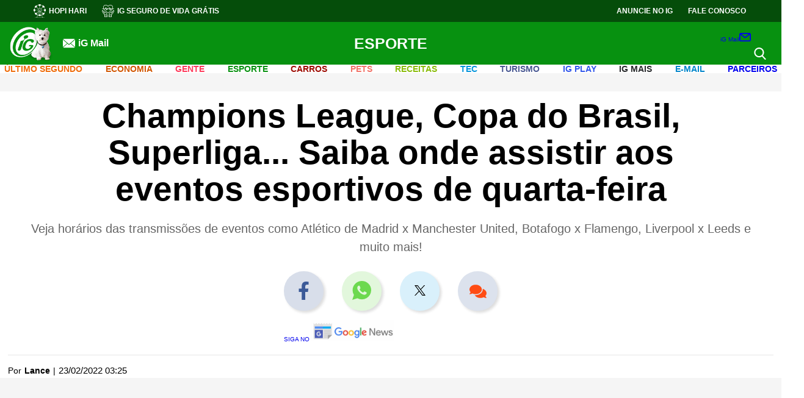

--- FILE ---
content_type: text/html; charset=utf-8
request_url: https://www.google.com/recaptcha/api2/aframe
body_size: 260
content:
<!DOCTYPE HTML><html><head><meta http-equiv="content-type" content="text/html; charset=UTF-8"></head><body><script nonce="32A5STVXdKkJP5MBri0DMA">/** Anti-fraud and anti-abuse applications only. See google.com/recaptcha */ try{var clients={'sodar':'https://pagead2.googlesyndication.com/pagead/sodar?'};window.addEventListener("message",function(a){try{if(a.source===window.parent){var b=JSON.parse(a.data);var c=clients[b['id']];if(c){var d=document.createElement('img');d.src=c+b['params']+'&rc='+(localStorage.getItem("rc::a")?sessionStorage.getItem("rc::b"):"");window.document.body.appendChild(d);sessionStorage.setItem("rc::e",parseInt(sessionStorage.getItem("rc::e")||0)+1);localStorage.setItem("rc::h",'1768808464845');}}}catch(b){}});window.parent.postMessage("_grecaptcha_ready", "*");}catch(b){}</script></body></html>

--- FILE ---
content_type: application/x-javascript
request_url: https://i0.statig.com.br/assets/v5/js/ig-canais-noticias.min.js?v5.310111
body_size: 6958
content:
function beforeOnScreen(e){let t=$(window),i=t.scrollTop(),a=i+t.height(),n=e.offset().top-400;return n+e.height()>i&&n<a}function debounce(e,t,i){let a;return function(){let n=this,o=arguments,s=function(){a=null,i||e.apply(n,o)},l=i&&!a;clearTimeout(a),a=setTimeout(s,t),l&&e.apply(n,o)}}function zero_pad(e){return e<10&&(e="0"+e),e}function formatDateSolr(e){let t=/^(\d+)-(\d+)-(\d+)T(\d+):(\d+):(\d+)Z$/.exec(e),i=new Date;i.setUTCFullYear(t[1]),i.setUTCMonth(parseInt(t[2],10)-1),i.setUTCDate(t[3]),i.setUTCHours(t[4]),i.setUTCMinutes(t[5]);let a=this.zero_pad(parseInt(i.getMonth(),10)+1),n=this.zero_pad(i.getDate());return this.zero_pad(i.getHours())+":"+this.zero_pad(i.getMinutes())+" | "+n+"/"+a+"/"+i.getFullYear()}function formatDate(e){let t=(e=e instanceof Date?e:new Date(e)).getFullYear(),i=e.getMonth()+1,a=e.getDate(),n=e.getHours(),o=e.getMinutes(),s=e.getSeconds();return("0"+a).slice(-2)+"/"+("0"+i).slice(-2)+"/"+t+" "+("0"+n).slice(-2)+":"+("0"+o).slice(-2)+":"+("0"+s).slice(-2)}function getMeta(e){const t=document.getElementsByTagName("meta");for(let i=0;i<t.length;i++)if(t[i].getAttribute("name")===e)return t[i].getAttribute("content");return""}function normalize(e){for(var t="àáâãäåæçèéêëìíîïðñòóôõöøùúûüýþßàáâãäåæçèéêëìíîïðñòóôõöøùúûýýþÿŕŕ Ú",i=e,a=0;a<t.length;a++)char_re=new RegExp(t.charAt(a),"gim"),i=i.replace(char_re,"aaaaaaaceeeeiiiidnoooooouuuuybsaaaaaaaceeeeiiiidnoooooouuuyybyrr-u".charAt(a)).toLowerCase();return i}function isOnScreen(e){let t=$(window),i=t.scrollTop(),a=i+t.height(),n=e.offset().top;return n+e.height()>i&&n<a}async function verMaisBetSul(){const e=await fetch(urlBetSul),t=await e.json(),i=document.querySelector("#betsulJogos");if(newPosition=positionBetSul,positionBetSul+=4,t[0].events)for(let e=newPosition;e<positionBetSul;e++){let a=`\n                <div class="jogos-item">\n                    <p>${t[0].events[e].campeonato}</p>\n                    <div class="jogos-item-times">\n                        <p>\n                            <span>${t[0].events[e].casa}</span> x <span>${t[0].events[e].fora}</span>\n                        </p>\n                        <div class="jogos-item-times-aposta">\n                            <p class="jogos-item-times-aposta-data">${t[0].events[e].data}</p>\n                            <a href="${t[0].events[e].url}" target="_blank">apostar</a>\n                        </div>\n                    </div>\n                </div>\n            `;i.innerHTML+=a}}async function betSulJogos(e){const t=await fetch(e),i=await t.json(),a=document.querySelector("#betsulJogos");if(positionBetSul=4,i[0].events)for(let e=0;e<positionBetSul;e++){let t=`\n                <div class="jogos-item">\n                    <p>${i[0].events[e].campeonato}</p>\n                    <div class="jogos-item-times">\n                        <p>\n                            <span>${i[0].events[e].casa}</span> x <span>${i[0].events[e].fora}</span>\n                        </p>\n                        <div class="jogos-item-times-aposta">\n                            <p class="jogos-item-times-aposta-data">${i[0].events[e].data}</p>\n                            <a href="${i[0].events[e].url}" target="_blank">apostar</a>\n                        </div>\n                    </div>\n                </div>\n            `;a.innerHTML+=t}}function componenteResponsivo(e){let t=$(".comp-breakingNews-head"),i=$(".comp-breakingNews-body-titleMobile"),a=$(".comp-breakingNews-head-link"),n=$(".comp-breakingNews-body-items"),o=$(".comp-breakingNews-body"),s=$(".containerItemsMobile");e.matches?(i.append(a),s.append(n)):(o.append(n),t.append(a))}$(document).on("scroll",()=>{if($(".betsul_jogos").length>0){let e=!1,t=$(".betsul_jogos").find("input[name=urlJson]").val();0==e&&isOnScreen($(".betsul_jogos"))&&(e=!0,betSulJogos(t))}});let tamanhoTela=window.matchMedia("(max-width: 700px)");componenteResponsivo(tamanhoTela),tamanhoTela.addListener(componenteResponsivo),function(){let e=document.getElementById("buscar")||null,t={default:"Pesquise pelo assunto desejado.","delas.ig.com.br/":"Teste1, teste2, teste3","delas.ig.com.br/amoresexo/":"Teste1 amoresexo, teste2 amoresexo, teste3 amoresexo","deles.ig.com.br":"Deles1, deles 2, deles 3","ultimosegundo.ig.com.br/":"Ultimo Segundo","ultimosegundo.ig.com.br/brasil/":"Ultimo segundo - Brazil"};e&&e.setAttribute("placeholder",function(){let e=location.hostname+location.pathname,i="";return i=t[e]?t[e]:t.default,i}())}(),$((function(){function e(){let e=$(".lettersBox__list");largura=e.width(),largura_scroll=e[0].scrollWidth,scroll_position=e.scrollLeft(),calculo=largura_scroll-largura-scroll_position,calculo>0&&$(".scroll-l").is(":hidden")?$(".scroll-l").animate({width:"toggle"}):0!=scroll_position||$(".scroll-l").is(":hidden")||$(".scroll-l").animate({width:"toggle"}),calculo<largura_scroll&&$(".scroll-r").is(":hidden")?$(".scroll-r").animate({width:"toggle"}):0!==calculo||$(".scroll-r").is(":hidden")||$(".scroll-r").animate({width:"toggle"})}$(".letterBox__list-item").click((function(){$(".letterBox__list-item").removeClass("active");let e=$(this).text().toLowerCase(),t=$(".contentBox__list-item-error"),i=$(".contentBox__list-item");if("todos"!==e){let a=$(".letter-"+e);i.hide(),a.length>0?(t.hide(),a.parent().show()):t.show()}else i.show(),t.hide();$(this).addClass("active")}));let t=debounce((function(){e()}),1);$(".lettersBox__list").scroll(t),$(".scroll-l").click((function(){$(".lettersBox__list").animate({scrollLeft:$(".lettersBox__list").scrollLeft()-250},800),e()})),$(".scroll-r").click((function(){$(".lettersBox__list").animate({scrollLeft:$(".lettersBox__list").scrollLeft()+250},800),e()}))}));let menuIdTimeout,$html=$("html"),$body=$("body"),$menuHamburguer=$("#menu-hamburguer"),$menuHamburguerMobile=$("#menu-hamburguer-mobile"),$menuHamburguerFechar=$("#menu-hamburguer-fechar"),$menuOverlay=$("<div>");function menuOpen(){clearTimeout(menuIdTimeout),$html.addClass("menu-ativo"),$menuOverlay.addClass("menu-overlay"),$menuHamburguer.prop("checked",!0),document.querySelector(".hamburguer").classList.add("menu-aberto")}function menuOpenMobile(){clearTimeout(menuIdTimeout),$html.addClass("menu-ativo"),$menuOverlay.addClass("menu-overlay"),$menuHamburguerMobile.prop("checked",!0),document.querySelector(".hamburguer").classList.add("menu-aberto")}function menuClose(){$html.removeClass("menu-ativo"),$menuHamburguer.prop("checked",!1),$menuHamburguerFechar.prop("checked",!0),menuIdTimeout=setTimeout((function(){$menuOverlay.removeClass("menu-overlay")}),300),document.querySelector(".hamburguer").classList.remove("menu-aberto")}function menuCloseMobile(){$html.removeClass("menu-ativo"),$menuHamburguerMobile.prop("checked",!1),$menuHamburguerFechar.prop("checked",!0),menuIdTimeout=setTimeout((function(){$menuOverlay.removeClass("menu-overlay")}),300),document.querySelector(".hamburguer").classList.remove("menu-aberto")}function menuToggle(){$menuHamburguer.prop("checked")&&menuOpen(),$menuHamburguerFechar.click(()=>{menuClose()})}function menuToggleMobile(){$menuHamburguerMobile.prop("checked")&&menuOpenMobile(),$menuHamburguerFechar.click(()=>{menuCloseMobile()})}$body.append($menuOverlay),$menuHamburguer.click(menuToggle),$menuHamburguerMobile.click(menuToggleMobile),$menuOverlay.click(menuClose);let arrowSubMenu=document.querySelectorAll(".channel-menu__menu-item--has-children")||[];for(let e=0;e<=arrowSubMenu.length;e++)arrowSubMenu[e]&&arrowSubMenu[e].addEventListener("click",(function(){this.classList.toggle("mudaDirecao")}));let loadingMegaloteriasSorteios=!1,urlMegaloteria=$(".megaloterias_sorteios").find("input[name=urlJson]").val(),positionMegaloteria=0;function dataFormatada(e){let t=new Date(e),i=t.getDate().toString(),a=1==i.length?"0"+i:i,n=(t.getMonth()+1).toString();return a+"/"+(1==n.length?"0"+n:n)+"/"+t.getFullYear()}function normalize(e){return e.normalize("NFD").replace(/[^a-zA-Zs]/g,"").toLowerCase()}async function verMais(){$(".veja-mais").remove();const e=await fetch(urlMegaloteria),t=await e.json(),i=document.querySelector("#megaloteriasSorteios");if(t.data)for(let e=7;e<t.data.length;e++){let a=t.data[e].lotteryName.replace(/["']/g,"'"),n=t.data[e].drawDate.split(" ")[0],o=new Date,s=o.getTime();n==dataFormatada(o.setDate(o.getDate()+1))&&(n="Amanhã"),n==dataFormatada(s)&&(n="Hoje");let l=`\n                <div class="sorteio-item ${normalize(a)}">\n                    <div class="sorteio-item-titulo">\n                        <span></span>\n                        <p>${a} - ${n}</p>\n                    </div>\n                    <div class="sorteio-item-aposta">\n                        <p>R$${t.data[e].estimatedPrize}</p>\n                        <a href="${t.data[e].url}" target="_blank">apostar</a>\n                    </div>\n                </div>\n            `;i.innerHTML+=l}}async function megaloteriasSorteios(e){const t=await fetch(e),i=await t.json(),a=document.querySelector("#megaloteriasSorteios");if(i.data)for(let e=0;e<7;e++){let t=i.data[e].lotteryName.replace(/["']/g,"'"),n=i.data[e].drawDate.split(" ")[0],o=new Date,s=o.getTime();n==dataFormatada(o.setDate(o.getDate()+1))&&(n="Amanhã"),n==dataFormatada(s)&&(n="Hoje");let l=`\n                <div class="sorteio-item ${normalize(t)}">\n                    <div class="sorteio-item-titulo">\n                        <span></span>\n                        <p>${t} - ${n}</p>\n                    </div>\n                    <div class="sorteio-item-aposta">\n                        <p>R$${i.data[e].estimatedPrize}</p>\n                        <a href="${i.data[e].url}" target="_blank">apostar</a>\n                    </div>\n                </div>\n            `;a.innerHTML+=l}}$(document).on("scroll",()=>{$(".megaloterias_sorteios").length>0&&0==loadingMegaloteriasSorteios&&isOnScreen($(".megaloterias_sorteios"))&&(loadingMegaloteriasSorteios=!0,megaloteriasSorteios(urlMegaloteria))});let canais=["ultimo-segundo","economia","gente","pra-voce","esporte","pets","saude","tecnologia","sua-cidade","igmais","ig-produtos"];if(canais.forEach(e=>{let t=$(".headerMobile_container-navigation_canais_items_item_submenu."+e).height()+35;$(`.headerMobile_container-navigation_canais_items_item_submenu.${e} .hasSubitems_subItems`).css({minHeight:t})}),$(()=>{let e=$(".Noticia_Embed");if(e&&e.length>0&&e.find(".twitter-tweet").length>0){let t=!1;$(document).on("scroll",()=>{!1===t&&isOnScreen(e.find(".twitter-tweet"))&&(t=!0,twttr.widgets.load(document.getElementById("conteudoNoticia")))})}}),$(()=>{"mobile"==document.body.id&&($(".advertising-box-2").each((function(){$(this).remove()})),$(".container-publicidade-mrec1").each((function(){$(this).remove()})))}),function(){var e=document.querySelector("#noticia-titulo-h1");if(e)var t=e.innerHTML.replace(/'/g,"");else t=document.querySelector("meta[property='og:title']").getAttribute("content").replace(/'/g,"");var i=document.querySelector("meta[name='iG-noticia-httpurl']").getAttribute("content"),a=t,n=document.querySelector("meta[name='description']").getAttribute("content").replace(/'/g,""),o=document.querySelector("meta[property='og:image']").getAttribute("content"),s={};s.facebook="https://www.facebook.com/sharer.php?u="+i+"&utm_source=facebook.com&utm_medium=referral&utm_campaign=botao_social",s.twitter="https://twitter.com/share?url="+i+"&text="+a+"&utm_source=t.co&utm_medium=referral&utm_campaign=botao_social",s.googlePlus="https://plus.google.com/share?url="+i+"&utm_source=plus.url.google.com&utm_medium=referral&utm_campaign=botao_social",s.pinterest="https://pinterest.com/pin/create/bookmarklet/?media="+o+"&url="+i+"&description="+a+"&utm_source=pinterest.com&utm_medium=referral&utm_campaign=botao_social",s.mail="mailto:?subject="+a+"&body="+n+"\n\nLeia mais em: "+i,s.wpp="https://api.whatsapp.com/send?text="+i,s.linkedin="http://www.linkedin.com/shareArticle?mini=true&url="+i+"&title="+a+"&summary="+n+"&source=ig.com.br";for(let e=0;e<document.querySelectorAll(".fbIconUrl").length;e++)document.querySelectorAll(".fbIconUrl")[e]&&document.querySelectorAll(".fbIconUrl")[e].setAttribute("href",""+s.facebook),document.querySelectorAll(".lkinIconUrl")[e]&&document.querySelectorAll(".lkinIconUrl")[e].setAttribute("href",""+s.linkedin),document.querySelectorAll(".share-page__item.social-icone-facebook")[e]&&document.querySelectorAll(".share-page__item.social-icone-facebook")[e].setAttribute("href",""+s.facebook),document.querySelectorAll(".ttIconUrl")[e]&&document.querySelectorAll(".ttIconUrl")[e].setAttribute("href",""+s.twitter),document.querySelectorAll(".share-page__item.social-icone-twitter")[e]&&document.querySelectorAll(".share-page__item.social-icone-twitter")[e].setAttribute("href",""+s.twitter),document.querySelectorAll(".wppIconUrl")[e]&&document.querySelectorAll(".wppIconUrl")[e].setAttribute("href",""+s.wpp),$(".share-page__item.social-icone-whatsapp")[e]&&document.querySelectorAll(".share-page__item.social-icone-whatsapp")[e].setAttribute("href",""+s.wpp)}(),null!==$('meta[name="news_keywords"]')){var hasReformaUrgente=/reforma urgente/gi.test($('meta[name="news_keywords"]').attr("content"));hasReformaUrgente&&$("#noticia-olho").after('<a href="https://economia.ig.com.br/previdencia/reforma-urgente"><img style="margin-bottom: 1em;" src="http://i0.statig.com.br/economia/img/reforma-previdencia.jpg" title="Reforma da Previdência Urgente"></a>')}function goComments(){$("html,body").animate({scrollTop:$("#comentarios").offset().top-190},"slow"),"mobile"==document.body.id&&$("html,body").animate({scrollTop:$("#comentarios").offset().top-100},"slow")}let shareIcon_=document.querySelectorAll(".shareIcon"),shareUrl=document.querySelector("meta[name='iG-noticia-httpurl']").getAttribute("content"),shareTitle=document.querySelector("#noticia-titulo-h1").innerHTML;for(var i=0;i<shareIcon_.length;i++)shareIcon_[i].addEventListener("click",(function(e){navigator.share&&navigator.share({title:shareUrl,url:shareTitle}).then(()=>{console.log("sharing!")}).catch(console.error)}));async function montaMaisRecentes(){const e=await fetch(montaUrl()),t=await e.json();if(t.response.docs&&t.response.docs.length>=3){let e="";t.response.docs.forEach(t=>{e+=`\n                <li>\n                    <a href="${t.url}" title="${t.titulo.replace(/["']/g,"'")}" target="_self" class="msRecentesDesc">\n                        <cite class="ig-component-title">${formatDate(t.startDate)}</cite>\n                        <div class="msRecentesDesc-noticia">\n                            <div class="msRecentesDesc-noticia-img">\n                                <img src="${t.urlImgEmp_316x198}" title="${t.titulo.replace(/["']/g,"'")}" alt="${t.titulo.replace(/["']/g,"'")}" loading="lazy" width="316" height="198">\n                            </div>\n                            <div class="msRecentesDesc-noticia-text">\n                                <h2>${t.titulo}</h2>\n                                <p>${t.olho}</p>\n                            </div>\n                        </div>\n                    </a>\n                </li>\n            `}),e+='<li class="esconder_li"><div class="taboolaContainer"></div></li>',$("#mais_recentes").append(e)}}function montaUrl(){let e,t,i=0,a=3;return e=window.location.host.match(/[^.]+\.ig\.com\.br/)?window.location.host.replace(/([^.]+)\.ig\.com\.br/,"$1"):$("body").attr("class").split(/\s+/).shift(),t=`https://${e}.ig.com.br/_indice/noticias/select?size=${a}&site=${e}&wt=json&start=${i}`,t}if($((function(){if($("#galleria").length>=1){let t=!1;function e(e,t){this.container=$(e),this.renderGallery=this.container.attr("data-render-gallery"),this.width=0,this.height=550,this.imageTimeout=6e4,this.availableGrids={full:988,half:780},this.isAjaxAvailable="undefined"!==$.getScript,this.isConteudoEspecial=$("#conteudo").hasClass("info-especial"),this.scriptPlugin="https://i0.statig.com.br/assets/v5/plugins/galleria/galleria.min.js?v1.5",this.isPluginAlreadyLoaded="undefined"!=typeof Galleria,this.scriptTheme="https://i0.statig.com.br/x/galeria/js/classic/galleria.classic.js?v=12",this.mensagemGaleriaRemovida="Esta galeria foi removida. Associe uma nova.",this.debug=t||!1}e.prototype._setWidthContainer=function(){this.debug&&console.log("_setWidthContainer"),this.isConteudoEspecial?(this.container.removeClass("gd12").addClass("gd18"),this.width=this.availableGrids.full):(this.container.removeClass("gd18").addClass("gd12"),this.width=this.availableGrids.half)},e.prototype._loadPlugin=function(e){this.degub&&console.log("_loadPlugin");return this.isPluginAlreadyLoaded?e(!0):this.isAjaxAvailable?void $.ajax({type:"GET",url:this.scriptPlugin,success:e(!0),dataType:"script",cache:!0}):e(!1)},e.prototype._loadTheme=function(e){this.debug&&console.log("_loadTheme");Galleria.loadTheme(this.scriptTheme),e()},e.prototype._killGaleria=function(){this.debug&&console.log("_killGaleria");var e=this;e.container.hide(),e.container.text(e.mensagemGaleriaRemovida)},e.prototype._render=function(e){this.debug&&console.log("_render");var t=this;t._loadTheme((function(){t.container.galleria({width:t.width,height:t.height,imageTimeout:t.imageTimeout,extend:function(t){this.bind(Galleria.IMAGE,(function(e){"undefined"!=typeof reloadPageview&&reloadPageview(e.index)})),e(!0)}})}))},e.prototype.init=function(e){this.debug&&console.log("init");var t=this;return"false"===t.renderGallery?(t._killGaleria(),!1):(t._setWidthContainer(),void t._loadPlugin((function(e){e||t._killGaleria()})))},$(document).on("scroll",()=>{!1===t&&beforeOnScreen($(".galleria"))&&(t=!0,"undefined"==typeof galeriaObj&&(galeriaObj=new e(".galleria"),galeriaObj.init()))})}})),$(()=>{if("tecnologia_descontinuado"==location.host.split(".")[0]&&window.screen.width<770){let e=$("#noticia").children(),t=$("#ad_mrec_intext2");t&&t.addClass("collapse");let i=$('<div class="btnLeiaMais__container">\n                    <div class="btnLeiaMais" id="readMore">\n                        <p>Leia mais</p>\n                    </div>\n                </div>');e.eq(7).after(i),e.slice(8).addClass("collapse"),$("#readMore").click(()=>{let e=$("#noticia").children();$(".btnLeiaMais__container").remove();let i=$('<div class="ad_mrec_intext2" id="ad_mrec_intext2"></div>');t.remove("collapse"),e.last().prev().after(i),e.removeClass("collapse");try{call_ads_intext2()}catch(e){console.log(e)}window.location.hash="noticiacompleta",ga("send","pageview",location.href),ga("send",{hitType:"event",eventCategory:"noticias",eventAction:"click",eventLabel:"leia mais"})})}}),$(".mais_recentes").length>0){let e=!1;beforeOnScreen($(".mais_recentes").find("#mais_recentes"))?(e=!0,montaMaisRecentes()):$(document).on("scroll",()=>{!1===e&&beforeOnScreen($(".mais_recentes").find("#mais_recentes"))&&(e=!0,montaMaisRecentes())})}let comp_maislidas=document.getElementsByClassName("maislidas_container");for(let e=0;e<comp_maislidas.length;e++)null==comp_maislidas[e].children[1]&&comp_maislidas[e].remove();let comp_maislidas_2=document.getElementsByClassName("maislidas_container");for(let e=0;e<comp_maislidas_2.length;e++)comp_maislidas_2[e].children[1].innerHTML<1&&comp_maislidas_2[e].remove();async function maisVisitadas(e){const t=await fetch(`https://i0.statig.com.br/jsons/ga-ig-mais-visitadas-por-canal-${e}.ig.com.br.json`),i=await t.json(),a=document.getElementById("perdeu_maislidas");if(document.querySelector(".c-loading").remove(),i.items&&i.items.length>=3){const e=document.createElement("div"),t=document.createElement("div"),n=document.createElement("div");n.classList.add("swiper-pagination"),e.classList.add("swiper"),e.classList.add("theSwiper"),t.classList.add("swiper-wrapper"),i.items.forEach(e=>{t.innerHTML+=`\n            <div class="swiper-slide">\n                <div class="perdeu_maislidas-content-item">\n                    <a href="${e.url}?utm_source=noticias&utm_medium=voceviu" title="${e.titulo}" class="perdeu_maislidas-content-item-link">\n                    <div class="perdeu_maislidas-content-item-link-img">\n                    <div class="perdeu_maislidas-content-item-link-text">\n                        <h2>${e.titulo}</h2>\n                    </div>\n                            <img src="${e.imagem}" title="${e.titulo}" alt="${e.titulo}">\n                        </div>\n                    </a>\n                </div>\n                </div>\n            `}),a.appendChild(e),e.appendChild(t),e.appendChild(n),document.querySelector(".perdeu_maislidas-content").style.opacity="1"}else maisVisitadasDia()}async function maisVisitadasDia(){const e=await fetch("https://i0.statig.com.br/jsons/ga-ig-mais-visitadas.json"),t=await e.json(),i=document.querySelector("#perdeu_maislidas"),a=document.createElement("div"),n=document.createElement("div");a.classList.add("swiper"),a.classList.add("theSwiper"),n.classList.add("swiper-wrapper");const o=document.createElement("div");o.classList.add("swiper-pagination"),t.items&&t.items.length>=3&&(t.items.forEach(e=>{n.innerHTML+=`\n            <div class="swiper-slide">\n                <div class="perdeu_maislidas-content-item">\n                    <a href="${e.url}" title="${e.titulo}" class="perdeu_maislidas-content-item-link">\n                    <div class="perdeu_maislidas-content-item-link-img">\n                    <div class="perdeu_maislidas-content-item-link-text">\n                        <h2>${e.titulo}</h2>\n                    </div>\n                            <img src="${e.imagem}" title="${e.titulo}" alt="${e.titulo}">\n                        </div>\n                    </a>\n                </div>\n                </div>\n\n            `}),a.appendChild(n),i.appendChild(a),a.appendChild(o),document.getElementsByClassName("perdeu_maislidas-content").style.opacity="1")}if($(".maislidas_container").length>0){let e=!1;beforeOnScreen($(".maislidas_container"))?maisVisitadas(getMeta("iG-site-nome-normalizado")):$(document).on("scroll",()=>{0==e&&beforeOnScreen($(".maislidas_container"))&&(e=!0,maisVisitadas(getMeta("iG-site-nome-normalizado")))})}async function noticiasMaisLidas(){const e=await fetch("https://i0.statig.com.br/jsons/ga-ig-mais-visitadas.json",{cache:"no-cache"}),t=await e.json(),i=document.querySelector("#containerComp");if(t.items){const e=t.items.slice(0,1);let a=e[0].titulo.replace(/["']/g,"'"),n=`\n            <div class="noticiaItem">\n                <a href="${e[0].url}" title="${a}" target="_self">\n                    <div class="noticiaItem-img">\n                        <img src="${e[0].imagem}" title="${a}" alt="${a}" />\n                    </div>\n                    <div class="noticiaItem-text">\n                        <div class="noticiaItem-text-indiceContainer">\n                            <p class="spanIndice">1</p>\n                        </div>\n                        <div class="noticiaItem-text-pip"></div>\n                        <div class="noticiaItem-text-titulo">\n                            <h2>\n                                ${e[0].titulo}\n                            </h2>\n                        </div>\n                    </div>\n                </a>\n            </div>\n        `;i.innerHTML+=n;const o=t.items.slice(1,4);for(let e=0;e<o.length;e++){let t=e+2,a=o[e].titulo.replace(/["']/g,"'"),n=`\n                <div class="noticiaItem">\n                    <a href="${o[e].url}" title="${a}" target="_self">\n                        <span class="spanIndice">${t}</span>\n                        <div class="noticiaItem-img">\n                            <img src="${o[e].imagem}" title="${a}" alt="${a}" />\n                        </div>\n                        <h2>\n                            ${o[e].titulo}\n                        </h2>\n                    </a>\n                </div>\n            `;i.innerHTML+=n}}}if($(()=>{let e=setInterval(()=>{try{new Swiper(".theSwiper",{slidesPerView:3,spaceBetween:50,freeMode:!0,breakpoints:{320:{slidesPerView:1,spaceBetween:10},900:{enabled:!1},pagination:{el:".swiper-pagination",clickable:!0}}});document.getElementsByClassName("swiper-slide").length>0&&clearInterval(e)}catch(e){}},500)}),$(".maislidas-container").length>0){let e=!1;beforeOnScreen($(".maislidas-container"))?(e=!0,noticiasMaisLidas()):$(document).on("scroll",()=>{0==e&&beforeOnScreen($(".maislidas-container"))&&(e=!0,noticiasMaisLidas())})}$(()=>{const e=$(".produtos-amazon");if(e)for(var t=0;t<e.length;t++){let i=e[t],a=$(i).find("input[name='item']").val(),n=$(i).find("input[name='quantidade']").val(),o=$(i).find("input[name='color']").val(),s=!1;$(document).on("scroll",async()=>{if(0==s&&beforeOnScreen($(i).find(".produtos-amazon-body-items"))){s=!0;const e=await fetch(`https://amazon-sales.ig.com.br/v1/search?&quantidade=${n}&item=${a}`),t=await e.json(),i=document.querySelector("#content-produtos");t.forEach(e=>{let t=e.title.replace(/["']/g,"'"),a=e.url,n=e.image,s=e.displayAmount,l=`<a class="produtos-amazon-body-items-item" href="${a}" alt="${t}" target="_blank" rel="noopener nofollow">        \n                                <div class="produtos-amazon-body-items-item-thumb">\n                                    <img src="${n}" alt="${t}" title="${t}" width="160" height="160" loading="lazy">\n                                </div>\n                                <p class="produtos-amazon-body-items-item-titulo">${t}</p>\n                                <p class="produtos-amazon-body-items-item-price" style="background-color: ${o}">${s} na Amazon</p>\n                            </a>`;i.innerHTML+=l})}})}});

--- FILE ---
content_type: application/javascript; charset=utf-8
request_url: https://fundingchoicesmessages.google.com/f/AGSKWxVdy9XqcRmaFoGH0SslHa3OYBAAW9cj_uSWqMLNfeshfTJgyiPti9OgoGotjNVu68ywsWA3ulUzpI9RNlGFVyVi857WUOnyWXwHeYqulavEayRcjpPwg2bkANmZZPuga_nDLQHjbYokJjntCK190f6c15dATJAixYcobZFkIEn_J774rQBseGi4eIU-/_-468_60./userad./advert2-/bytemark_ad./paytmscripts.js
body_size: -1293
content:
window['b59056bf-55cd-49bf-a749-7d99ae247bc1'] = true;

--- FILE ---
content_type: image/svg+xml
request_url: https://i0.statig.com.br/mobile/home-ig/images/lock.svg
body_size: 165
content:
<?xml version="1.0"?>
<svg xmlns="http://www.w3.org/2000/svg" xmlns:xlink="http://www.w3.org/1999/xlink" version="1.1" id="Capa_1" x="0px" y="0px" viewBox="0 0 512 512" style="enable-background:new 0 0 512 512;" xml:space="preserve" width="512px" height="512px" class=""><g><g>
	<g>
		<path d="M437.333,192h-32v-42.667C405.333,66.99,338.344,0,256,0S106.667,66.99,106.667,149.333V192h-32    C68.771,192,64,196.771,64,202.667v266.667C64,492.865,83.135,512,106.667,512h298.667C428.865,512,448,492.865,448,469.333    V202.667C448,196.771,443.229,192,437.333,192z M287.938,414.823c0.333,3.01-0.635,6.031-2.656,8.292    c-2.021,2.26-4.917,3.552-7.948,3.552h-42.667c-3.031,0-5.927-1.292-7.948-3.552c-2.021-2.26-2.99-5.281-2.656-8.292l6.729-60.51    c-10.927-7.948-17.458-20.521-17.458-34.313c0-23.531,19.135-42.667,42.667-42.667s42.667,19.135,42.667,42.667    c0,13.792-6.531,26.365-17.458,34.313L287.938,414.823z M341.333,192H170.667v-42.667C170.667,102.281,208.948,64,256,64    s85.333,38.281,85.333,85.333V192z" data-original="#000000" class="active-path" data-old_color="#000000" fill="#FFFFFF"/>
	</g>
</g></g> </svg>
